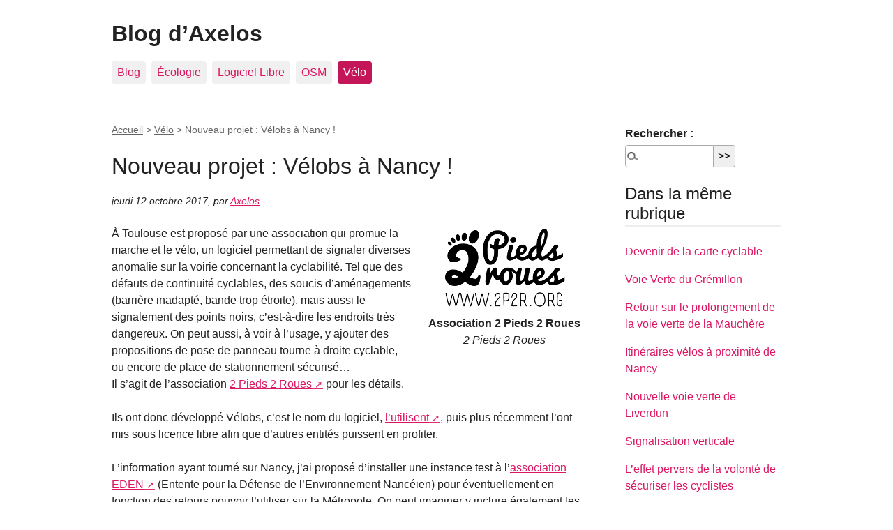

--- FILE ---
content_type: text/html; charset=utf-8
request_url: https://broman.fr/blog/?Nouveau-projet-Velobs-a-Nancy
body_size: 6585
content:
<!DOCTYPE html>
<html dir="ltr" lang="fr" class="ltr fr no-js">
<head>
	<script type='text/javascript'>/*<![CDATA[*/(function(H){H.className=H.className.replace(/\bno-js\b/,'js')})(document.documentElement);/*]]>*/</script>
	<title>Nouveau projet : Vélobs à Nancy ! - Blog d'Axelos</title>
	<meta name="description" content=" &#192; Toulouse est propos&#233; par une association qui promue la marche et le v&#233;lo, un logiciel permettant de signaler diverses anomalie sur la voirie (&#8230;) " />
	<link rel="canonical" href="https://broman.fr/?Nouveau-projet-Velobs-a-Nancy" />
	<meta http-equiv="Content-Type" content="text/html; charset=utf-8" />
<meta name="viewport" content="width=device-width, initial-scale=1" />


<link rel="alternate" type="application/rss+xml" title="Syndiquer tout le site" href="spip.php?page=backend" />

   
<link rel="stylesheet" href="squelettes-dist/css/reset.css?1764924792" type="text/css" />
<link rel="stylesheet" href="squelettes-dist/css/clear.css?1764924792" type="text/css" />
<link rel="stylesheet" href="squelettes-dist/css/font.css?1764924792" type="text/css" />
<link rel="stylesheet" href="squelettes-dist/css/links.css?1764924792" type="text/css" />
<link rel="stylesheet" href="squelettes-dist/css/typo.css?1764924792" type="text/css" />
<link rel="stylesheet" href="squelettes-dist/css/media.css?1764924792" type="text/css" />
<link rel="stylesheet" href="squelettes-dist/css/form.css?1764924792" type="text/css" />

<link rel="stylesheet" href="squelettes-dist/css/layout.css?1764924792" type="text/css" />


<link rel="stylesheet" href="squelettes-dist/css/spip.css?1764924792" type="text/css" />
<script>
var mediabox_settings={"auto_detect":true,"ns":"box","tt_img":true,"sel_g":"#documents_portfolio a[type='image\/jpeg'],#documents_portfolio a[type='image\/png'],#documents_portfolio a[type='image\/gif']","sel_c":".mediabox","str_ssStart":"Diaporama","str_ssStop":"Arr\u00eater","str_cur":"{current}\/{total}","str_prev":"Pr\u00e9c\u00e9dent","str_next":"Suivant","str_close":"Fermer","str_loading":"Chargement\u2026","str_petc":"Taper \u2019Echap\u2019 pour fermer","str_dialTitDef":"Boite de dialogue","str_dialTitMed":"Affichage d\u2019un media","splash_url":"","lity":{"skin":"_simple-dark","maxWidth":"90%","maxHeight":"90%","minWidth":"400px","minHeight":"","slideshow_speed":"2500","opacite":"0.9","defaultCaptionState":"expanded"}};
</script>
<!-- insert_head_css -->
<link rel="stylesheet" href="plugins-dist/mediabox/lib/lity/lity.css?1764926070" type="text/css" media="all" />
<link rel="stylesheet" href="plugins-dist/mediabox/lity/css/lity.mediabox.css?1764926070" type="text/css" media="all" />
<link rel="stylesheet" href="plugins-dist/mediabox/lity/skins/_simple-dark/lity.css?1764926070" type="text/css" media="all" /><link rel='stylesheet' type='text/css' media='all' href='plugins-dist/porte_plume/css/barre_outils.css?1764926072' />
<link rel='stylesheet' type='text/css' media='all' href='local/cache-css/cssdyn-css_barre_outils_icones_css-5f777a37.css?1766573189' />



<link rel="stylesheet" href="squelettes-dist/css/theme.css?1764924792" type="text/css" />





<script src="prive/javascript/jquery.js?1764925040" type="text/javascript"></script>

<script src="prive/javascript/jquery.form.js?1764925040" type="text/javascript"></script>

<script src="prive/javascript/jquery.autosave.js?1764925040" type="text/javascript"></script>

<script src="prive/javascript/jquery.placeholder-label.js?1764925040" type="text/javascript"></script>

<script src="prive/javascript/ajaxCallback.js?1764925040" type="text/javascript"></script>

<script src="prive/javascript/js.cookie.js?1764925040" type="text/javascript"></script>
<!-- insert_head -->
<script src="plugins-dist/mediabox/lib/lity/lity.js?1764926070" type="text/javascript"></script>
<script src="plugins-dist/mediabox/lity/js/lity.mediabox.js?1764926070" type="text/javascript"></script>
<script src="plugins-dist/mediabox/javascript/spip.mediabox.js?1764926070" type="text/javascript"></script><script type='text/javascript' src='plugins-dist/porte_plume/javascript/jquery.markitup_pour_spip.js?1764926072'></script>
<script type='text/javascript' src='plugins-dist/porte_plume/javascript/jquery.previsu_spip.js?1764926072'></script>
<script type='text/javascript' src='local/cache-js/jsdyn-javascript_porte_plume_start_js-a3472b3a.js?1766573189'></script>






<meta name="generator" content="SPIP 4.4.7" />


<link rel="icon" type="image/x-icon" href="favicon.ico" />
<link rel="shortcut icon" type="image/x-icon" href="favicon.ico" /></head>

<body class="pas_surlignable page_article">
<div class="page">

	<header class="clearfix header" role="banner">
	<strong class="h1 spip_logo_site"><a rel="start home" href="https://broman.fr/blog/" title="Accueil">Blog d&#8217;Axelos</a></strong>
	
</header>	<nav class="nav clearfix" id="nav" role="navigation">
	<ul>
		
		<li class="nav-item  first"><a href="./?-blog-">Blog</a></li>
		
		<li class="nav-item"><a href="./?-ecologie-">Écologie</a></li>
		
		<li class="nav-item"><a href="./?-logiciel-libre-">Logiciel Libre</a></li>
		
		<li class="nav-item"><a href="./?-osm-">OSM</a></li>
		
		<li class="nav-item on  last"><a href="./?-velo-">Vélo</a></li>
		
	</ul>
</nav>	
	<main class="main" role="main">
		
		<div class="wrapper hfeed">
		<div class="content hentry" id="content">
			<p class="arbo"><a href="https://broman.fr/blog/">Accueil</a> &gt; <a href="./?-velo-">Vélo</a> &gt; <strong class="on">Nouveau projet : Vélobs à Nancy !</strong></p>
	
			<div class="cartouche clearfix">
				
				<h1 class="surlignable entry-title">Nouveau projet&nbsp;: Vélobs à Nancy&nbsp;!</h1>
				
				<p class="info-publi"><abbr class="published" title="2017-10-12T11:17:27Z">jeudi 12 octobre 2017</abbr><span class="sep">, </span><span class="auteurs">par  <span class="vcard author"><a class="url fn spip_in" href="./?_axelos_">Axelos</a></span></span></p>
				
				</div>
			
			
			<div class="texte surlignable clearfix"><div class='spip_document_76 spip_document spip_documents spip_document_image spip_documents_right spip_document_right spip_document_avec_legende'
  data-legende-len="45" data-legende-lenx="x"
>
<figure class="spip_doc_inner">


		<img src='local/cache-vignettes/L200xH129/2p2r-d6ebb.png?1766610275' width='200' height='129' alt='' />
<figcaption class='spip_doc_legende'>
	 <div class='spip_doc_titre  '><strong>Association 2 Pieds 2 Roues
</strong></div>
	 
	 <div class='spip_doc_credits  '>2 Pieds 2 Roues
</div>
</figcaption></figure>
</div>
<p>À Toulouse est proposé par une association qui promue la marche et le vélo, un logiciel permettant de signaler diverses anomalie sur la voirie concernant la cyclabilité. Tel que des défauts de continuité cyclables, des soucis d’aménagements (barrière inadapté, bande trop étroite), mais aussi le signalement des points noirs, c’est-à-dire les endroits très dangereux. On peut aussi, à voir à l&#8217;usage, y ajouter des propositions de pose de panneau tourne à droite cyclable, ou encore de place de stationnement sécurisé…<br class='autobr' />
Il s&#8217;agit de l’association <a href="http://2p2r.org" class="spip_out" rel="external">2 Pieds 2 Roues</a> pour les détails.</p>
<p>Ils ont donc développé Vélobs, c&#8217;est le nom du logiciel, <a href="http://velobs.2p2r.org/" class="spip_out" rel="external">l&#8217;utilisent</a>, puis plus récemment l&#8217;ont mis sous licence libre afin que d&#8217;autres entités puissent en profiter.</p>
<p>L’information ayant tourné sur Nancy, j&#8217;ai proposé d’installer une instance test à l’<a href="http://as-eden.org/" class="spip_out" rel="external">association EDEN</a> (Entente pour la Défense de l&#8217;Environnement Nancéien)  pour éventuellement en fonction des retours pouvoir l’utiliser sur la Métropole. On peut imaginer y inclure également les zones de périmètre des communes avoisinantes.</p>
<div class='spip_document_77 spip_document spip_documents spip_document_image spip_documents_center spip_document_center spip_document_avec_legende'
  data-legende-len="35" data-legende-lenx="x"
>
<figure class="spip_doc_inner">

 <a href="IMG/png/velobs_toulouse.png"  class="spip_doc_lien mediabox" type="image/png">
		<img src='IMG/png/velobs_toulouse.png?1507799754' width='672' height='378' alt='' /></a>
<figcaption class='spip_doc_legende'>
	 <div class='spip_doc_titre  '><strong>Vélobs à Toulouse
</strong></div>
	 
	 <div class='spip_doc_credits  '>2 Pieds 2 Roues
</div>
</figcaption></figure>
</div>
<p>Techniquement, ce logiciel exploite le fond de carte <a href="https://opencyclemap.org/" class="spip_out" rel="external">OpenCycleMap</a>, qui lui-même est basé sur la cartographie OpenStreetMap.<br class='autobr' />
C&#8217;est le second intérêt majeur que j&#8217;ai trouvé à utiliser ce logiciel. En effet, en contribuant à OSM je contribue aussi indirectement au fond de carte utilisé par Vélobs.<br class='autobr' />
Il est aussi possible d&#8217;y ajouter mon propre fond de carte reprenant l’essentiel de ce qui figure sur <a href="https://broman.fr/carte/" class="spip_out" rel="external">cette carte</a> que je mets en ligne depuis déjà plusieurs années.</p>
<p>J&#8217;actualiserais cet article au fur et à mesure de l’avancement de ce projet.</p>
<p>Pour le moment, mes tests subissent <a href="https://github.com/2p2r/velobs_web/issues/74" class="spip_out" rel="external">des erreurs liées à la base de données</a>, probablement dû au fait que j&#8217;utilise une configuration très récente. J&#8217;en ai informé les développeurs, qui je l’espère travailleront dessus, à suivre …</p></div>
		
			
			
		
			
			
	
			
			
			
			
			
			<a href="#forum" name="forum" id="forum"></a>


<div class="comments comments-thread comments-thread-1">
<h2>Messages</h2>
<ul class="comments-items">

	
	<li class="comment-item comment-fil odd  first  last">
		<div class="comment hreview">
			<a href="#comment25" name="comment25" id="comment25"></a>
			<a href="#forum25" name="forum25" id="forum25"></a>
			<p class="comment-meta">
				<a rel="self bookmark" href="#forum25" title="Lien permanent vers le commentaire 25" class="permalink"> <span class="permalink">1.</span>
				<strong class="comment-titre">Nouveau projet&nbsp;: Vélobs à Nancy&nbsp;!, </strong>
				<small><abbr class="dtreviewed" title="2023-09-18T10:23:55Z">18 septembre 2023, 10:23</abbr><span class="sep">, </span>par  <span class="">Axelos</span></small></a>
			</p>
			<div class="comment-content description">
				<p>Finalement, le projet est abandonné. Vous trouverez quelques infos supplémentaires <a href="https://broman.fr/blog/?Devenir-de-la-carte-cyclable" rel='nofollow'>sur cet autre article</a> si vous souhaitez comprendre pourquoi.</p>
				
				
				
			</div>
		</div>
		
	</li>
	

</ul>
</div>			<h2 class="forum-titre">Un message, un commentaire ?</h2>
			<div class="formulaire_spip formulaire_forum ajax" id="formulaire_forum">






 


<form action="/blog/?Nouveau-projet-Velobs-a-Nancy#formulaire_forum" method="post" enctype='multipart/form-data'><div>
	<span class="form-hidden"><input name="Nouveau-projet-Velobs-a-Nancy" value="" type="hidden"
><input name='formulaire_action' type='hidden'
		value='forum'><input name='formulaire_action_args' type='hidden'
		value='UaRGuRk/2o4Sq4SYpimJ5nLdMrmdd1pGziaCdNEFSPrYLSM8sF2vcpD3ZxJnIkXvibQwRdrVnB8QVkSQofNQXqccLQlTjfQl6oUSfWr02LHg5SAmZH7AnBizqKI1X4XWHvmHb90snhIPwsV+3xV2iw=='><input name='formulaire_action_sign' type='hidden'
		value=''><input type='hidden' name='id_article' value='19' /><input type='hidden' name='id_objet' value='19' /><input type='hidden' name='objet' value='article' /><input type='hidden' name='id_forum' value='' /><input type='hidden' name='arg' value='' /><input type='hidden' name='hash' value='' /><input type='hidden' name='verif_' value='ok' /><input type='hidden' name='autosave' class='autosaveactive' value='forum_1c1d5db5e0afec25a94544e5f09248e9'><script>if (window.jQuery) jQuery(function(){
		  $("input.autosaveactive").closest("form:not(.autosaveon)").autosave({url:"https://broman.fr/blog/"}).addClass("autosaveon");
			});</script><input type='hidden' name='_jeton' value='e04c70492e85b4e3d6025844329656b2f1a53c26f35ca81388dd7d310872fecd' /></span>
	<input type="hidden" name="id_forum" value="0" />
	<fieldset class="moderation_info info">
		<legend>modération a priori</legend>
		<p class="explication"> Ce forum est modéré a priori : votre contribution n’apparaîtra qu’après avoir été validée par les responsables.</p>
	</fieldset>

	<fieldset class="qui saisie_qui">
<legend>Qui êtes-vous ?</legend>

 
	<div class="editer-groupe">
		<div class='editer saisie_session_nom'>
			<label for="session_nom">Votre nom</label>
			<input type="text" class="text" name="session_nom" id="session_nom" value="" size="40" autocapitalize="off" autocorrect="off" />
			
		</div>
		<div class='editer saisie_session_email'>
			<label for="session_email">Votre adresse email</label>
			<input type="email" class="text email" name="session_email" id="session_email" value="" size="40" autocapitalize="off" autocorrect="off" />
		</div>
	</div>

</fieldset>
	<fieldset>
	<legend>Votre message</legend><div class="editer-groupe">
	

 
	<div class='editer saisie_titre obligatoire'>
		<label for="titre">Titre (obligatoire)</label>
		
		<input type="text" class="text" name="titre" id="titre" value="Nouveau projet : Vélobs à Nancy !" size="60" />
	</div>


<div class='editer saisie_texte obligatoire'>
		<label for='texte'>Texte de votre message (obligatoire)</label>
		
		<p class='explication'>Pour créer des paragraphes, laissez simplement des lignes vides.</p>
		<textarea name="texte" id="texte" rows="10" cols="60" class='inserer_barre_forum'></textarea>
	</div>

	</div></fieldset>





	
	 
	<p style="display: none;">
		<label for="nobot_forum">Veuillez laisser ce champ vide :</label>
		<input type="text" class="text" name="nobot" id="nobot_forum" value="" size="10" />
	</p>
	
	<p class="boutons"><input type="submit" class="btn submit noscroll" name="previsualiser_message" value="Prévisualiser" /></p>
</div>
<div class="editer saisie_session_email" style="display: none;">
	<label for="give_me_your_email">Veuillez laisser ce champ vide :</label>
	<input type="text" class="text email" name="email_nobot" id="give_me_your_email" value="" size="10" />
</div></form>




</div>
	
		</div><!--.content-->
		</div><!--.wrapper-->
	
	
		<aside class="aside" role="complementary">
		
						<div class="formulaire_spip formulaire_recherche" id="formulaire_recherche">
<form action="spip.php?page=recherche" method="get"><div class="editer-groupe">
	<input name="page" value="recherche" type="hidden"
>
	
	<label for="recherche">Rechercher :</label>
	<input type="search" class="search text" size="10" name="recherche" id="recherche" accesskey="4" autocapitalize="off" autocorrect="off"
	/><input type="submit" class="btn submit" value="&gt;&gt;" title="Rechercher" />
</div></form>
</div>
	
			 
			
			<div class="menu">
				<h2>Dans la même rubrique</h2>
				<ul>
					
					<li><a href="./?Devenir-de-la-carte-cyclable">Devenir de la carte cyclable</a></li>
					
					<li><a href="./?voie-verte-du-gremillon">Voie Verte du Grémillon</a></li>
					
					<li><a href="./?retour-sur-le-prolongement-de-la-voie-verte-de-la-mauchere">Retour sur le prolongement de la voie verte de la Mauchère</a></li>
					
					<li><a href="./?itineraires-velos-a-proximite-de-nancy">Itinéraires vélos à proximité de Nancy</a></li>
					
					<li><a href="./?nouvelle-voie-verte-de-liverdun">Nouvelle voie verte de Liverdun</a></li>
					
					<li><a href="./?Signalisation-verticale">Signalisation verticale</a></li>
					
					<li><a href="./?L-effet-pervers-de-la-volonte-de-securiser-les-cyclistes">L’effet pervers de la volonté de sécuriser les cyclistes</a></li>
					
					<li><a href="./?Nouveau-projet-Velobs-a-Nancy" class="on">Nouveau projet&nbsp;: Vélobs à Nancy&nbsp;!</a></li>
					
					<li><a href="./?La-Voie-Verte-de-Bellefontaine">La Voie Verte de Bellefontaine</a></li>
					
					<li><a href="./?Veloroute-Charles-le-Temeraire-V50">Véloroute Charles le Téméraire V50</a></li>
					
				</ul>
			</div>
			
	
			
			</aside><!--.aside-->
	</main><!--.main-->

	<footer class="footer clearfix" role="contentinfo">
	<p class="colophon">
		 2015 - 2026 Blog d&#8217;Axelos
		<br /><a rel="contents" href="spip.php?page=plan" class="first">Plan du site</a>
		  | <a href="spip.php?page=login&amp;url=.%2F%3FNouveau-projet-Velobs-a-Nancy" rel="nofollow" class='login_modal'>Se connecter</a> |
		<a rel="nofollow" href="spip.php?page=contact">Contact</a> |
		<a href="spip.php?page=backend" rel="alternate" title="Syndiquer tout le site" class="last">RSS&nbsp;2.0</a>
	</p>
	<small class="generator"><a href="https://www.spip.net/" rel="generator" title="Site réalisé avec SPIP" class="generator spip_out"><svg class='SPIP' viewBox="0 -1 200 154" xmlns="http://www.w3.org/2000/svg" width="60" height="40" focusable='false' aria-hidden='true'>
  <path class="letter_s" d="M85.9 108c-6.2-24.8-32-22.2-36.1-38.9-2.9-11.8 5-20.8 16.8-23.8A22.1 22.1 0 0188.4 52l.1.1.5.6.3.4.3.5.1.1c1.1 1.4 1.7 2.4 2.6 2.2.8-.2 1.2-2 1.4-3.3a46.9 46.9 0 00-58-51.4A47.4 47.4 0 001.4 58.3c8.3 33.9 40.2 39.6 57.5 48.2a14 14 0 01-2.7 26.3H56l-.7.2c-1.5.4-1.9.2-1.9.8 0 .4 1 .9 1.6 1.2a23 23 0 0030.9-27z" fill="currentColor"/>
  <path class="letter_p letter_p1" d="M132.6 116.6c3.9-19.2-12.6-19.2-18.7-18.3l-1.6.3c-5 .8-5.7 1-6.8.6a3 3 0 01-.8-.4l-.7-.5c-1.6-.9-3.5-.7-3.5-.7h-.3.1c-1.2 0-2.5 1-2.7 2.2l-15.5 49.8s-1 2.8 2 2.8h.9s7.9.7 11.9-10.7l10.6-34.8h4c9.2-.2 10.4 10.9 5.4 18.5-2.9 4.4-5.7 5.5-8.7 6.7l-2.5.8s-2.6.5-2.6 1.4c0 .7.9 1.2 2 1.5 1.4.2 3 .4 4.7.4 7.6 0 20.7-5.6 22.8-19.4.1-.6-.1.5 0-.2" fill="currentColor"/>
  <path class="letter_i" d="M154 97.8h-1.7c-2.5 0-4.2.7-5.4 1.4l-.3.2c-2 1.3-2.8 3.6-2.8 3.6l-10 32c-.3 1.2.5 2.2 1.8 2.2h6.6c1.2 0 2.5-1 2.7-2.2l10.9-35c.2-1.3-.6-2.2-1.8-2.2" fill="currentColor"/>
  <path class="letter_i letter_i_dot" d="M148 94h7.3c2.1-.2 3.2-2.5 3.1-3.6 0-1.1-1.1-2-3.4-2-2.3.1-7 1.4-7.2 5.2l.2.4" fill="currentColor"/>
  <path class="letter_p letter_p2" d="M199.4 116.6c3.9-19.2-12.6-19.2-18.7-18.3l-1.6.3c-5 .8-5.7 1-6.8.6a3 3 0 01-.8-.4l-.7-.5c-1.6-.9-3.5-.7-3.5-.7h-.3.1c-1.2 0-2.5 1-2.7 2.2l-15.5 49.8s-1 2.8 2 2.8h.9s7.9.7 11.9-10.7l9.6-31.7c-1.6-.5-2.6-1-3.5-1.6-2-1.4-2.1-2.8-.6-2.3 1.4.5 3.1.9 9.2.8 9.2-.2 10.4 10.9 5.4 18.5-2.9 4.4-5.7 5.5-8.7 6.7l-2.5.8s-2.6.5-2.6 1.4c0 .7.9 1.2 2 1.5 1.4.2 3 .4 4.7.4 7.6 0 20.7-5.6 22.8-19.4 0-.6-.2.5-.1-.2" fill="currentColor"/>
</svg>
</a></small>
</footer>
</div><!--.page-->
</body>
</html>


--- FILE ---
content_type: text/css
request_url: https://broman.fr/blog/squelettes-dist/css/media.css?1764924792
body_size: 755
content:
/* --------------------------------------------------

   media.css
   Illustrations et images
   (c) 2010-2016 Tiny Typo v1.3 - MIT License - tinytypo.tetue.net

----------------------------------------------------- */
/* Rendre les images responsive par defaut */
img, video, canvas, svg {
  max-width: 100%;
  height: auto;
}
@media print {
  img, video, canvas, svg {
    max-width: 100% !important;
  }
}
img {
  vertical-align: middle;
}
/**
 *  Normalize vertical alignment of `progress` in Chrome, Firefox, and Opera.
 */
audio,
canvas,
progress,
video {
  vertical-align: baseline;
}
/**
 * Prevent modern browsers from displaying `audio` without controls.
 * Remove excess height in iOS 5 devices.
 */
audio:not([controls]) {
  display: none;
  height: 0;
}
/**
 * Hide the `template` element in Safari, and Firefox < 22.
 */
template {
  display: none;
}
/* thumbnail */
.thumb,
.thumb.left {
  margin: 0 10px 10px 0;
}
.thumb.right {
  margin: 0 0 10px 10px;
}
/* style effects */
img.round {
  border-radius: 5px;
}
img.circle {
  border-radius: 50%;
}
img.border {
  padding: 4px;
  background-color: #fff;
  border: 1px solid #bbb;
}
img.shadow {
  box-shadow: -1px 2px 5px 1px rgba(0, 0, 0, 0.7), -1px 2px 20px rgba(255, 255, 255, 0.6) inset;
}
/* figure */
figure {
  margin: 0;
  margin-bottom: 0.75em;
  text-align: center;
}
figure.center {
  margin-bottom: 1.5em;
}
figure.left {
  margin-right: 1.5em;
}
figure.right {
  margin-left: 1.5em;
}
@media (max-width: 640px) {
  figure {
    margin-bottom: 1.5em;
  }
  figure.left {
    float: none;
    margin-right: 0;
  }
  figure.right {
    float: none;
    margin-left: 0;
  }
}

/* fin */